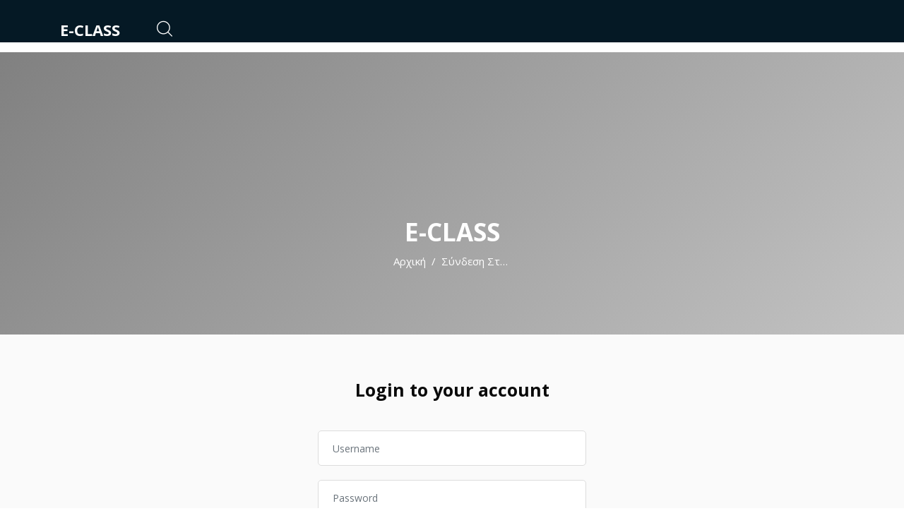

--- FILE ---
content_type: text/html; charset=utf-8
request_url: https://pwc-eclass.edu.gr/login/index.php
body_size: 9996
content:
<!DOCTYPE html>

<html  dir="ltr" lang="el" xml:lang="el">
<head>
    <title>Σύνδεση στον ιστότοπο | E-CLASS</title>
    <link rel="shortcut icon" href="https://pwc-eclass.edu.gr/theme/edumy/pix/favicon.ico" />
    <meta http-equiv="Content-Type" content="text/html; charset=utf-8" />
<meta name="keywords" content="moodle, Σύνδεση στον ιστότοπο | E-CLASS" />
<link rel="stylesheet" type="text/css" href="https://pwc-eclass.edu.gr/theme/yui_combo.php?rollup/3.17.2/yui-moodlesimple-min.css" /><script id="firstthemesheet" type="text/css">/** Required in order to fix style inclusion problems in IE with YUI **/</script><link rel="stylesheet" type="text/css" href="https://pwc-eclass.edu.gr/theme/styles.php/edumy/1761169322_1/all" />
<script>
//<![CDATA[
var M = {}; M.yui = {};
M.pageloadstarttime = new Date();
M.cfg = {"wwwroot":"https:\/\/pwc-eclass.edu.gr","homeurl":{},"sesskey":"8K7udKdWfx","sessiontimeout":"28800","sessiontimeoutwarning":"1200","themerev":"1761169322","slasharguments":1,"theme":"edumy","iconsystemmodule":"core\/icon_system_fontawesome","jsrev":"1761169322","admin":"admin","svgicons":true,"usertimezone":"\u0395\u03c5\u03c1\u03ce\u03c0\u03b7\/\u0391\u03b8\u03ae\u03bd\u03b1","language":"el","courseId":1,"courseContextId":2,"contextid":1,"contextInstanceId":0,"langrev":1767924423,"templaterev":"1761169322"};var yui1ConfigFn = function(me) {if(/-skin|reset|fonts|grids|base/.test(me.name)){me.type='css';me.path=me.path.replace(/\.js/,'.css');me.path=me.path.replace(/\/yui2-skin/,'/assets/skins/sam/yui2-skin')}};
var yui2ConfigFn = function(me) {var parts=me.name.replace(/^moodle-/,'').split('-'),component=parts.shift(),module=parts[0],min='-min';if(/-(skin|core)$/.test(me.name)){parts.pop();me.type='css';min=''}
if(module){var filename=parts.join('-');me.path=component+'/'+module+'/'+filename+min+'.'+me.type}else{me.path=component+'/'+component+'.'+me.type}};
YUI_config = {"debug":false,"base":"https:\/\/pwc-eclass.edu.gr\/lib\/yuilib\/3.17.2\/","comboBase":"https:\/\/pwc-eclass.edu.gr\/theme\/yui_combo.php?","combine":true,"filter":null,"insertBefore":"firstthemesheet","groups":{"yui2":{"base":"https:\/\/pwc-eclass.edu.gr\/lib\/yuilib\/2in3\/2.9.0\/build\/","comboBase":"https:\/\/pwc-eclass.edu.gr\/theme\/yui_combo.php?","combine":true,"ext":false,"root":"2in3\/2.9.0\/build\/","patterns":{"yui2-":{"group":"yui2","configFn":yui1ConfigFn}}},"moodle":{"name":"moodle","base":"https:\/\/pwc-eclass.edu.gr\/theme\/yui_combo.php?m\/1761169322\/","combine":true,"comboBase":"https:\/\/pwc-eclass.edu.gr\/theme\/yui_combo.php?","ext":false,"root":"m\/1761169322\/","patterns":{"moodle-":{"group":"moodle","configFn":yui2ConfigFn}},"filter":null,"modules":{"moodle-core-lockscroll":{"requires":["plugin","base-build"]},"moodle-core-dragdrop":{"requires":["base","node","io","dom","dd","event-key","event-focus","moodle-core-notification"]},"moodle-core-popuphelp":{"requires":["moodle-core-tooltip"]},"moodle-core-event":{"requires":["event-custom"]},"moodle-core-notification":{"requires":["moodle-core-notification-dialogue","moodle-core-notification-alert","moodle-core-notification-confirm","moodle-core-notification-exception","moodle-core-notification-ajaxexception"]},"moodle-core-notification-dialogue":{"requires":["base","node","panel","escape","event-key","dd-plugin","moodle-core-widget-focusafterclose","moodle-core-lockscroll"]},"moodle-core-notification-alert":{"requires":["moodle-core-notification-dialogue"]},"moodle-core-notification-confirm":{"requires":["moodle-core-notification-dialogue"]},"moodle-core-notification-exception":{"requires":["moodle-core-notification-dialogue"]},"moodle-core-notification-ajaxexception":{"requires":["moodle-core-notification-dialogue"]},"moodle-core-blocks":{"requires":["base","node","io","dom","dd","dd-scroll","moodle-core-dragdrop","moodle-core-notification"]},"moodle-core-actionmenu":{"requires":["base","event","node-event-simulate"]},"moodle-core-maintenancemodetimer":{"requires":["base","node"]},"moodle-core-chooserdialogue":{"requires":["base","panel","moodle-core-notification"]},"moodle-core-handlebars":{"condition":{"trigger":"handlebars","when":"after"}},"moodle-core-languninstallconfirm":{"requires":["base","node","moodle-core-notification-confirm","moodle-core-notification-alert"]},"moodle-core-formchangechecker":{"requires":["base","event-focus","moodle-core-event"]},"moodle-core-tooltip":{"requires":["base","node","io-base","moodle-core-notification-dialogue","json-parse","widget-position","widget-position-align","event-outside","cache-base"]},"moodle-core_availability-form":{"requires":["base","node","event","event-delegate","panel","moodle-core-notification-dialogue","json"]},"moodle-backup-backupselectall":{"requires":["node","event","node-event-simulate","anim"]},"moodle-backup-confirmcancel":{"requires":["node","node-event-simulate","moodle-core-notification-confirm"]},"moodle-course-dragdrop":{"requires":["base","node","io","dom","dd","dd-scroll","moodle-core-dragdrop","moodle-core-notification","moodle-course-coursebase","moodle-course-util"]},"moodle-course-management":{"requires":["base","node","io-base","moodle-core-notification-exception","json-parse","dd-constrain","dd-proxy","dd-drop","dd-delegate","node-event-delegate"]},"moodle-course-categoryexpander":{"requires":["node","event-key"]},"moodle-course-util":{"requires":["node"],"use":["moodle-course-util-base"],"submodules":{"moodle-course-util-base":{},"moodle-course-util-section":{"requires":["node","moodle-course-util-base"]},"moodle-course-util-cm":{"requires":["node","moodle-course-util-base"]}}},"moodle-form-dateselector":{"requires":["base","node","overlay","calendar"]},"moodle-form-passwordunmask":{"requires":[]},"moodle-form-shortforms":{"requires":["node","base","selector-css3","moodle-core-event"]},"moodle-question-chooser":{"requires":["moodle-core-chooserdialogue"]},"moodle-question-preview":{"requires":["base","dom","event-delegate","event-key","core_question_engine"]},"moodle-question-searchform":{"requires":["base","node"]},"moodle-availability_completion-form":{"requires":["base","node","event","moodle-core_availability-form"]},"moodle-availability_date-form":{"requires":["base","node","event","io","moodle-core_availability-form"]},"moodle-availability_grade-form":{"requires":["base","node","event","moodle-core_availability-form"]},"moodle-availability_group-form":{"requires":["base","node","event","moodle-core_availability-form"]},"moodle-availability_grouping-form":{"requires":["base","node","event","moodle-core_availability-form"]},"moodle-availability_profile-form":{"requires":["base","node","event","moodle-core_availability-form"]},"moodle-mod_assign-history":{"requires":["node","transition"]},"moodle-mod_quiz-dragdrop":{"requires":["base","node","io","dom","dd","dd-scroll","moodle-core-dragdrop","moodle-core-notification","moodle-mod_quiz-quizbase","moodle-mod_quiz-util-base","moodle-mod_quiz-util-page","moodle-mod_quiz-util-slot","moodle-course-util"]},"moodle-mod_quiz-quizbase":{"requires":["base","node"]},"moodle-mod_quiz-toolboxes":{"requires":["base","node","event","event-key","io","moodle-mod_quiz-quizbase","moodle-mod_quiz-util-slot","moodle-core-notification-ajaxexception"]},"moodle-mod_quiz-modform":{"requires":["base","node","event"]},"moodle-mod_quiz-autosave":{"requires":["base","node","event","event-valuechange","node-event-delegate","io-form"]},"moodle-mod_quiz-util":{"requires":["node","moodle-core-actionmenu"],"use":["moodle-mod_quiz-util-base"],"submodules":{"moodle-mod_quiz-util-base":{},"moodle-mod_quiz-util-slot":{"requires":["node","moodle-mod_quiz-util-base"]},"moodle-mod_quiz-util-page":{"requires":["node","moodle-mod_quiz-util-base"]}}},"moodle-mod_quiz-questionchooser":{"requires":["moodle-core-chooserdialogue","moodle-mod_quiz-util","querystring-parse"]},"moodle-message_airnotifier-toolboxes":{"requires":["base","node","io"]},"moodle-filter_glossary-autolinker":{"requires":["base","node","io-base","json-parse","event-delegate","overlay","moodle-core-event","moodle-core-notification-alert","moodle-core-notification-exception","moodle-core-notification-ajaxexception"]},"moodle-filter_mathjaxloader-loader":{"requires":["moodle-core-event"]},"moodle-editor_atto-editor":{"requires":["node","transition","io","overlay","escape","event","event-simulate","event-custom","node-event-html5","node-event-simulate","yui-throttle","moodle-core-notification-dialogue","moodle-core-notification-confirm","moodle-editor_atto-rangy","handlebars","timers","querystring-stringify"]},"moodle-editor_atto-plugin":{"requires":["node","base","escape","event","event-outside","handlebars","event-custom","timers","moodle-editor_atto-menu"]},"moodle-editor_atto-menu":{"requires":["moodle-core-notification-dialogue","node","event","event-custom"]},"moodle-editor_atto-rangy":{"requires":[]},"moodle-report_eventlist-eventfilter":{"requires":["base","event","node","node-event-delegate","datatable","autocomplete","autocomplete-filters"]},"moodle-report_loglive-fetchlogs":{"requires":["base","event","node","io","node-event-delegate"]},"moodle-report_overviewstats-charts":{"requires":["base","node","charts","charts-legend"]},"moodle-gradereport_history-userselector":{"requires":["escape","event-delegate","event-key","handlebars","io-base","json-parse","moodle-core-notification-dialogue"]},"moodle-qbank_editquestion-chooser":{"requires":["moodle-core-chooserdialogue"]},"moodle-tool_capability-search":{"requires":["base","node"]},"moodle-tool_lp-dragdrop-reorder":{"requires":["moodle-core-dragdrop"]},"moodle-tool_monitor-dropdown":{"requires":["base","event","node"]},"moodle-assignfeedback_editpdf-editor":{"requires":["base","event","node","io","graphics","json","event-move","event-resize","transition","querystring-stringify-simple","moodle-core-notification-dialog","moodle-core-notification-alert","moodle-core-notification-warning","moodle-core-notification-exception","moodle-core-notification-ajaxexception"]},"moodle-atto_accessibilitychecker-button":{"requires":["color-base","moodle-editor_atto-plugin"]},"moodle-atto_accessibilityhelper-button":{"requires":["moodle-editor_atto-plugin"]},"moodle-atto_align-button":{"requires":["moodle-editor_atto-plugin"]},"moodle-atto_bold-button":{"requires":["moodle-editor_atto-plugin"]},"moodle-atto_charmap-button":{"requires":["moodle-editor_atto-plugin"]},"moodle-atto_clear-button":{"requires":["moodle-editor_atto-plugin"]},"moodle-atto_collapse-button":{"requires":["moodle-editor_atto-plugin"]},"moodle-atto_emojipicker-button":{"requires":["moodle-editor_atto-plugin"]},"moodle-atto_emoticon-button":{"requires":["moodle-editor_atto-plugin"]},"moodle-atto_equation-button":{"requires":["moodle-editor_atto-plugin","moodle-core-event","io","event-valuechange","tabview","array-extras"]},"moodle-atto_h5p-button":{"requires":["moodle-editor_atto-plugin"]},"moodle-atto_html-codemirror":{"requires":["moodle-atto_html-codemirror-skin"]},"moodle-atto_html-button":{"requires":["promise","moodle-editor_atto-plugin","moodle-atto_html-beautify","moodle-atto_html-codemirror","event-valuechange"]},"moodle-atto_html-beautify":{},"moodle-atto_image-button":{"requires":["moodle-editor_atto-plugin"]},"moodle-atto_indent-button":{"requires":["moodle-editor_atto-plugin"]},"moodle-atto_italic-button":{"requires":["moodle-editor_atto-plugin"]},"moodle-atto_link-button":{"requires":["moodle-editor_atto-plugin"]},"moodle-atto_managefiles-usedfiles":{"requires":["node","escape"]},"moodle-atto_managefiles-button":{"requires":["moodle-editor_atto-plugin"]},"moodle-atto_media-button":{"requires":["moodle-editor_atto-plugin","moodle-form-shortforms"]},"moodle-atto_noautolink-button":{"requires":["moodle-editor_atto-plugin"]},"moodle-atto_orderedlist-button":{"requires":["moodle-editor_atto-plugin"]},"moodle-atto_recordrtc-recording":{"requires":["moodle-atto_recordrtc-button"]},"moodle-atto_recordrtc-button":{"requires":["moodle-editor_atto-plugin","moodle-atto_recordrtc-recording"]},"moodle-atto_rtl-button":{"requires":["moodle-editor_atto-plugin"]},"moodle-atto_strike-button":{"requires":["moodle-editor_atto-plugin"]},"moodle-atto_subscript-button":{"requires":["moodle-editor_atto-plugin"]},"moodle-atto_superscript-button":{"requires":["moodle-editor_atto-plugin"]},"moodle-atto_table-button":{"requires":["moodle-editor_atto-plugin","moodle-editor_atto-menu","event","event-valuechange"]},"moodle-atto_title-button":{"requires":["moodle-editor_atto-plugin"]},"moodle-atto_underline-button":{"requires":["moodle-editor_atto-plugin"]},"moodle-atto_undo-button":{"requires":["moodle-editor_atto-plugin"]},"moodle-atto_unorderedlist-button":{"requires":["moodle-editor_atto-plugin"]}}},"gallery":{"name":"gallery","base":"https:\/\/pwc-eclass.edu.gr\/lib\/yuilib\/gallery\/","combine":true,"comboBase":"https:\/\/pwc-eclass.edu.gr\/theme\/yui_combo.php?","ext":false,"root":"gallery\/1761169322\/","patterns":{"gallery-":{"group":"gallery"}}}},"modules":{"core_filepicker":{"name":"core_filepicker","fullpath":"https:\/\/pwc-eclass.edu.gr\/lib\/javascript.php\/1761169322\/repository\/filepicker.js","requires":["base","node","node-event-simulate","json","async-queue","io-base","io-upload-iframe","io-form","yui2-treeview","panel","cookie","datatable","datatable-sort","resize-plugin","dd-plugin","escape","moodle-core_filepicker","moodle-core-notification-dialogue"]},"core_comment":{"name":"core_comment","fullpath":"https:\/\/pwc-eclass.edu.gr\/lib\/javascript.php\/1761169322\/comment\/comment.js","requires":["base","io-base","node","json","yui2-animation","overlay","escape"]},"mathjax":{"name":"mathjax","fullpath":"https:\/\/cdn.jsdelivr.net\/npm\/mathjax@2.7.9\/MathJax.js?delayStartupUntil=configured"}}};
M.yui.loader = {modules: {}};

//]]>
</script>

<meta name="robots" content="noindex" />
    <meta name="viewport" content="width=device-width, initial-scale=1.0">
    <style>.btn-fpswd {display: none !important;}
.course_schdule {
display:none !important;
}

/*LOGIN PAGE*/
/*.inner_page_breadcrumb {
   height: 225px;
}

#page-login-index .inner_page_breadcrumb .breadcrumb_content {
    margin-top: 0;
}

#page-login-index .inner_page_breadcrumb:before {
    background-image: -moz-linear-gradient(135deg,#000000 0%,#2c2c2c 100%);
    background-image: -webkit-linear-gradient(
135deg,#000000 0%,#2c2c2c 100%);
    background-image: -ms-linear-gradient(135deg,#000000 0%,#2c2c2c 100%);
}

*/

/*BANNER*/
.row_style svg {
  fill: #3f4449;
}

.footer_contact_widget .logo-widget.pb25 span {
    padding-left: 0px;
}
.ccn_footer_surround .logo-widget span {
   margin-top: 10px;
}

/* header */

/*admin header*/

@media(max-width:975px){
 .mobile-menu .header, .footer {
    margin-top: unset;
 }
}

body:not(.ccn_header_style_7) .navbar_brand img, .ccn_header_style_2 .logo-widget img {
    position: relative;
    top: -14px;
}
.header_top.home3 a {
   font-family: 'Open Sans',sans-serif;
}

.sign_up_btn.home3 .btn {
   font-family: 'Open Sans',sans-serif;
}

ul.sign_up_btn.pull-right.dn-smd.mt15.home3 {
 margin: 0;
 height: 100%;
 display: flex;
 align-items: center;
}

.home3_header_top_contact {
 margin-bottom: 0;
 margin-top: 0;
 margin: 0;
 height: 70px;
 display: flex;
 align-items: center;
}

/* footer*/
.footer_one ul li a {
  display: flex;
  justify-content: space-between;
  border-bottom: 1px solid rgba(255, 255, 255, .4);
}

.footer_one ul li:last-child a {
  border-bottom: 0px solid rgba(255, 255, 255, .4);
}
 
.footer_menu_widget ul {
  display:flex;
  justify-content:center;
}

.logo-widget.pb25 {
    padding: 0;
}

.footer_contact_widget {
    margin-top: -26px;
}

.footer_apps_widget ul li a {
    color: #9e9e9e;
    font-size: 13px;
    line-height: 30px;
    -webkit-transition: all 0.3s ease 0s;
    -moz-transition: all 0.3s ease 0s;
    -o-transition: all 0.3s ease 0s;
    transition: all 0.3s ease 0s;
}

.footer_apps_widget ul li a:hover {
  
  color: rgba(255,255,255,.8);
  padding-left: 10px;
  
  -webkit-transition: all 0.3s ease 0s;
    -moz-transition: all 0.3s ease 0s;
    -o-transition: all 0.3s ease 0s;
    transition: all 0.3s ease 0s;
  
}

@media(min-width:1200px) {
  .footer_middle_area.p0 .col-xl-3,
  .footer_middle_area.p0 .col-xl-6 {
    -ms-flex: 0 0 33.333333%;
    flex: 0 0 33.333333%;
  	max-width: 33.333333%; 
  }
}

/* FOOTER */
@media(max-width:575px) {
  .footer_one {
  	text-align: center;
  }
}

/*HOME SAS ENDIAFEREI NA PATE TIS GNOSEIS SAS STO EPOMENO STADIO*/
@media(max-width:575px) {
  
  .home4_about {
    text-align: center;
  }
  
}

/* WITE BOXES TILEKATARTISI,PROGRAMMATA K.A. */

@media(max-width:575px) {

  .home6_about {
      text-align: center;
  }

  .home6_about .hvr_img_box_container .overlay .details {
     width: 100%;
  }
  
}

/* HOME / VELTIOSTE TIS DESKIOTITES SAS... */
@media(max-width:575px) {
	#inst31 h1  {
  	 font-size: 26px;
  	}
  
}

/* HOME / TELEFTAIA NEA */
@media(max-width:575px) {
  
	#inst29 .about2_home3 {
    margin-bottom: 20px;
  }
  
}

/* HOME / GINE KATHIGITIS/ SYNDESI TAXISNET */
@media(max-width:575px) {
  
	.becomea_instructor {
	   text-align: center !important;
	}
  
}


.ccn_context_frontend .inner_page_breadcrumb {
    margin-top: 74px!important;
}

</style>
</head>
<body  id="page-login-index" class="format-site  path-login chrome dir-ltr lang-el yui-skin-sam yui3-skin-sam pwc-eclass-edu-gr pagelayout-login course-1 context-1 notloggedin ccn_no_hero ccn_header_style_3 ccn_footer_style_6 ccn_blog_style_1 ccn_course_list_style_1 ccn_breadcrumb_style_0 role-standard ccn-not-front ccn_header_applies-front  ccn_dashboard_header_sticky  ccn_dashboard_header_gradient   ccn_course_single_v1     ccnUG ccn_context_frontend">
    <div class="preloader
       ccn_preloader_load 
      
      
      
      
      
    "></div>
  <div class="wrapper" id="page-content">
      <div class="header_top home3">
        <div class="container-fluid">
          <div class="row">
            <div class="col-lg-5 col-xl-5">
              <ul class="home3_header_top_contact pull-left">
                  <li class="list-inline-item"><a href="tel:T. 210 3213 552">T. 210 3213 552</a></li>
                  <li class="list-inline-item"><a href="mailto:Ε. HELPDESK@CITYU.GR">Ε. HELPDESK@CITYU.GR</a></li>
              </ul>
            </div>
            <div class="col-lg-7 col-xl-7">
              <ul class="sign_up_btn pull-right dn-smd mt15 home3">
                  <li class="list-inline-item cta-btn"><a href="/login/index.php" class="btn btn-md"><i class="flaticon-user"></i> <span class="dn-md">ΣΥΝΔΕΣΗ E-CLASS</span></a></li>
                  <li class="list-inline-item list_s">
                  </li>
              </ul><!-- Button trigger modal -->
            </div>
          </div>
        </div>
      </div>
      <!-- Main Header Nav -->
      <header class="ccnHeader3 header-nav menu_style_home_three navbar-scrolltofixed stricky main-menu">
        <div class="container-fluid">
          <!-- Ace Responsive Menu -->
          <nav>
            <!-- Menu Toggle btn-->
            <div class="menu-toggle">
              <img class="nav_logo_img img-fluid" src="https://pwc-eclass.edu.gr/theme/edumy/images/header-logo.png" alt="E-CLASS">
              <button type="button" id="menu-btn">
                <span class="icon-bar"></span>
                <span class="icon-bar"></span>
                <span class="icon-bar"></span>
              </button>
            </div>
              <a href="https://pwc-eclass.edu.gr" class="navbar_brand float-left dn-smd">
                
                
                <span>E-CLASS</span>
              </a>
            <!-- Responsive Menu Structure-->
            <!--Note: declare the Menu style in the data-menu-style="horizontal" (options: horizontal, vertical, accordion) -->
            <div class="ht_left_widget home3 float-left">
              <ul>
                  <li class="list-inline-item list_s">
                    <div class="search_overlay">
                      <a id="search-button-listener" class="mk-search-trigger mk-fullscreen-trigger" href="#">
                        <span id="search-button"><i class="flaticon-magnifying-glass"></i></span>
                      </a>
                    </div>
                  </li>
              </ul>
            </div>
            <ul id="respMenu" class="ace-responsive-menu" data-menu-style="horizontal">
              
            </ul>
          </nav>
          <!-- End of Responsive Menu -->
        </div>
      </header>
      <div id="page" class="stylehome1 h0">
        <div class="mobile-menu">
          <div class="header stylehome1">
              <div class="main_logo_home2">
                <a class="mobileBrand" href="https://pwc-eclass.edu.gr">
                  <span>E-CLASS</span>
                </a>
              </div>
            <ul class="menu_bar_home2">
                <li class="list-inline-item">
                  <div class="search_overlay">
                    <a id="search-button-listener2" class="mk-search-trigger mk-fullscreen-trigger" href="#">
                      <div id="search-button2"><i class="flaticon-magnifying-glass"></i></div>
                    </a>
                  </div>
                </li>
              <li class="list-inline-item ccn_mob_menu_trigger "><a href="#menu"><span></span></a></li>
            </ul>
          </div>
        </div><!-- /.mobile-menu -->
        <nav id="menu" class="stylehome1">
          <ul>
            
              <li><a href="https://pwc-eclass.edu.gr/login/index.php"><span class="ccn-flaticon-user"></span> Login</a></li>
              <li class="ccn_mob_menu_iconed"><a href="tel:T. 210 3213 552"><i class="flaticon-phone-call"></i> T. 210 3213 552</a></li>
              <li class="ccn_mob_menu_iconed"><a href="mailto:Ε. HELPDESK@CITYU.GR"><i class="flaticon-paper-plane"></i> Ε. HELPDESK@CITYU.GR</a></li>
              <li class="ccn_mob_menu_iconed"><a href="/login/index.php" class=""><i class="flaticon-user"></i> ΣΥΝΔΕΣΗ E-CLASS</a></li>
          </ul>
        </nav>
      </div>
<div class="sign_up_modal modal fade" id="exampleModalCenter" tabindex="-1" role="dialog" aria-hidden="true">
  <div class="modal-dialog modal-dialog-centered" role="document">
    <div class="modal-content">
      <div class="modal-header">
        <button type="button" class="close" data-dismiss="modal" aria-label="Close"><span aria-hidden="true">&times;</span></button>
      </div>
      <div class="tab-content" id="myTabContent">
        <div class="tab-pane fade show active" id="home" role="tabpanel" aria-labelledby="home">
          <div class="login_form">
            <div class="heading">
              <h3 class="text-center">Login to your account</h3>
            </div>
            
<form class="loginform" id="login" method="post" action="https://pwc-eclass.edu.gr/login/index.php"><div class="form-group"><input type="text" name="username" placeholder="Username" id="login_username"  class="form-control" value="" autocomplete="username"/></div><div class="form-group"><input type="password" name="password" id="login_password" placeholder="Password"  class="form-control" value="" autocomplete="current-password"/></div>
      <div class="form-group custom-control custom-checkbox">
        <input type="checkbox" class="custom-control-input" name="rememberusername" id="rememberusername">
        <label class="custom-control-label" for="rememberusername">Να αποθηκευτεί το όνομα χρήστη</label>
        <a class="tdu btn-fpswd float-right" href="https://pwc-eclass.edu.gr/login/forgot_password.php">Ξεχάσατε τον κωδικό σας;</a>
      </div><button type="submit" class="btn btn-log btn-block btn-thm2">Σύνδεση</button><input type="hidden" name="logintoken" value="y9YEdEGoGifWxhtToHVaHzhcQbGm90bp" /></form>

          </div>
        </div>
      </div>
    </div>
  </div>
</div>
<div class="search_overlay" id="ccnSearchOverlayWrap">
  <div class="mk-fullscreen-search-overlay" id="mk-search-overlay">
    <a href="#" class="mk-fullscreen-close" id="mk-fullscreen-close-button"><i class="fa fa-times"></i></a>
    <div id="mk-fullscreen-search-wrapper">
      <div id="ccn_mk-fullscreen-search-wrapper">
        <form class="ccn-mk-fullscreen-searchform" action="https://pwc-eclass.edu.gr/search/index.php"><fieldset><input id="searchform_search" name="q" class="ccn-mk-fullscreen-search-input" placeholder="Search courses..." type="text" size="15" /><i class="flaticon-magnifying-glass fullscreen-search-icon"><input value="" type="submit" id="searchform_button"></i></fieldset></form>
      </div>
    </div>
  </div>
</div>
  <section class="inner_page_breadcrumb ccn_breadcrumb_default  ccn-clip-l  ccn-caps-capitalize  ccn-breadcrumb-title-v  ccn-breadcrumb-trail-v ">
    <div class="container">
      <div class="row">
        <div class="col-xl-12 text-center">
          <div class="breadcrumb_content">
              <h4 class="breadcrumb_title">E-CLASS</h4>
              <ol class="breadcrumb">
      <li class="breadcrumb-item">
        <a href="https://pwc-eclass.edu.gr/"  >Αρχική</a>
      </li>
      <li class="breadcrumb-item active ">Σύνδεση στον ιστότοπο</li>
</ol>
          </div>
        </div>
      </div>
    </div>
  </section>
    <div>
    <a class="sr-only sr-only-focusable" href="#maincontent">Μετάβαση στο κεντρικό περιεχόμενο</a>
</div><script src="https://pwc-eclass.edu.gr/lib/javascript.php/1761169322/lib/polyfills/polyfill.js"></script>
<script src="https://pwc-eclass.edu.gr/theme/yui_combo.php?rollup/3.17.2/yui-moodlesimple-min.js"></script><script src="https://pwc-eclass.edu.gr/theme/jquery.php/core/jquery-3.6.1.min.js"></script>
<script src="https://pwc-eclass.edu.gr/lib/javascript.php/1761169322/lib/javascript-static.js"></script>
<script src="https://pwc-eclass.edu.gr/theme/javascript.php/edumy/1761169322/head"></script>
<script>
//<![CDATA[
document.body.className += ' jsenabled';
//]]>
</script>


    <section class="our-log bgc-fa">
      <div class="container">
        <div class="row">
          <div class="col-sm-12 col-lg-6 offset-lg-3">
            <div class="login_form inner_page">
              <span id="maincontent"></span><form action="https://pwc-eclass.edu.gr/login/index.php" method="post" id="login">

  <div class="heading">
    <h3 class="text-center">Login to your account</h3>
  </div>

  <input id="anchor" type="hidden" name="anchor" value="">
  <script>
    document.getElementById('anchor').value = location.hash;
  </script>
  <input type="hidden" name="logintoken" value="y9YEdEGoGifWxhtToHVaHzhcQbGm90bp">
  <div class="form-group">
    <label for="username" class="sr-only">
        Όνομα χρήστη
    </label>
    <input type="text" name="username" id="username" class="form-control" value=""
      placeholder="Username" autocomplete="username">
  </div>
  <div class="form-group">
    <label for="password" class="sr-only">Κωδικός πρόσβασης</label>
    <input type="password" name="password" id="password" value="" class="form-control" placeholder="Password" autocomplete="current-password">
  </div>
  <div class="form-group custom-control custom-checkbox">

    <a class="tdu btn-fpswd float-right" href="https://pwc-eclass.edu.gr/login/forgot_password.php">Forgot Password?</a>
  </div>

  <button type="submit" class="btn btn-log btn-block btn-thm2" id="loginbtn">Σύνδεση</button>
</form>

<div class="mt-3">
  Τα cookies πρέπει να είναι ενεργοποιημένα στον περιηγητή σας
  
</div>
            </div>
          </div>
        </div>
      </div>
    </section>
      <section class="footer_one  ">
        <div class="container">
          <div class="row">
              <div class="col-sm-6 col-md-4 col-md-3 col-lg-3">
                <div class="footer_contact_widget  ">
                  <h4></h4>
                  <p>Για τεχνική υποστήριξη επικοινωνήστε με το τμήμα του IT Helpdesk στα παρακάτω στοιχεία</p>
<p>Τηλ.: 210 3213 552</p>
<p>E-mail: helpdesk@cityu.gr</p>

                </div>
              </div>
              <div class="col-sm-6 col-md-4 col-md-3 col-lg-2">
                <div class="footer_company_widget  ">
                  <h4></h4>
                  <p></p>

                </div>
              </div>
              <div class="col-sm-6 col-md-4 col-md-3 col-lg-2">
                <div class="footer_program_widget  ">
                  <h4></h4>
                  <p></p>
                </div>
              </div>
              <div class="col-sm-6 col-md-4 col-md-3 col-lg-2">
                <div class="footer_support_widget  ">
                  <h4></h4>
                  <p></p>
                </div>
              </div>
              <div class="col-sm-6 col-md-4 col-md-3 col-lg-3">
                <div class="footer_apps_widget  ">
                  <h4></h4>
                  <p></p>
                </div>
              </div>
          </div>
        </div>
      </section>
      <section class="footer_middle_area p0  ">
        <div class="container">
          <div class="row">
              <div class="col-sm-4 col-md-3 col-lg-3 col-xl-3 pb15 pt15">
                <div class="logo-widget    ">
                  
                  <span>E-CLASS</span>
                </div>
              </div>
              <div class="col-sm-8 col-md-5 col-lg-6 col-xl-6 text-center pb25 pt25">
                <div class="footer_menu_widget">
                  <ul>
<li></li>
<li></li>
</ul>

                </div>
              </div>
            <div class="col-sm-12 col-md-4 col-lg-3 col-xl-3 pb15 pt15">
              <div class="footer_social_widget mt15">
                <ul>
                    <li class="list-inline-item"><a  target="_self"  href="#"><i class="fa fa-facebook"></i></a></li>
                </ul>
              </div>
            </div>
          </div>
        </div>
      </section>
        <section class="footer_bottom_area pt25 pb25  ">
          <div class="container">
            <div class="row">
              <div class="col-lg-6 offset-lg-3">
                <div class="copyright-widget text-center">
                  <p>Copyright © 2021 E-CLASS. All Rights Reserved.</p>
                  <div class="tool_usertours-resettourcontainer"></div>
                </div>
              </div>
            </div>
          </div>
        </section>
    
    
      <a class="scrollToHome" href="#"><i class="flaticon-up-arrow-1"></i></a>
    
    
    
    <script>
//<![CDATA[
var require = {
    baseUrl : 'https://pwc-eclass.edu.gr/lib/requirejs.php/1761169322/',
    // We only support AMD modules with an explicit define() statement.
    enforceDefine: true,
    skipDataMain: true,
    waitSeconds : 0,

    paths: {
        jquery: 'https://pwc-eclass.edu.gr/lib/javascript.php/1761169322/lib/jquery/jquery-3.6.1.min',
        jqueryui: 'https://pwc-eclass.edu.gr/lib/javascript.php/1761169322/lib/jquery/ui-1.13.2/jquery-ui.min',
        jqueryprivate: 'https://pwc-eclass.edu.gr/lib/javascript.php/1761169322/lib/requirejs/jquery-private'
    },

    // Custom jquery config map.
    map: {
      // '*' means all modules will get 'jqueryprivate'
      // for their 'jquery' dependency.
      '*': { jquery: 'jqueryprivate' },
      // Stub module for 'process'. This is a workaround for a bug in MathJax (see MDL-60458).
      '*': { process: 'core/first' },

      // 'jquery-private' wants the real jQuery module
      // though. If this line was not here, there would
      // be an unresolvable cyclic dependency.
      jqueryprivate: { jquery: 'jquery' }
    }
};

//]]>
</script>
<script src="https://pwc-eclass.edu.gr/lib/javascript.php/1761169322/lib/requirejs/require.min.js"></script>
<script>
//<![CDATA[
M.util.js_pending("core/first");
require(['core/first'], function() {
require(['core/prefetch'])
;
require(["media_videojs/loader"], function(loader) {
    loader.setUp('el');
});;

require(['jquery'], function($) {
    $('#single_select6981d7a5aae372').change(function() {
        var ignore = $(this).find(':selected').attr('data-ignore');
        if (typeof ignore === typeof undefined) {
            $('#single_select_f6981d7a5aae371').submit();
        }
    });
});
;

require(['jquery'], function($) {
    $('#single_select6981d7a5aae377').change(function() {
        var ignore = $(this).find(':selected').attr('data-ignore');
        if (typeof ignore === typeof undefined) {
            $('#single_select_f6981d7a5aae376').submit();
        }
    });
});
;

require(['jquery'], function($) {
    $('#single_select6981d7a5aae379').change(function() {
        var ignore = $(this).find(':selected').attr('data-ignore');
        if (typeof ignore === typeof undefined) {
            $('#single_select_f6981d7a5aae378').submit();
        }
    });
});
;

  M.util.js_pending('theme_boost/loader');
  require(['theme_boost/loader'], function() {
  M.util.js_complete('theme_boost/loader');
  });
  M.util.js_pending('theme_boost/drawer');
  require(['theme_boost/drawer'], function(mod) {
  mod.init();
  M.util.js_complete('theme_boost/drawer');
  });
;

;
M.util.js_pending('core/notification'); require(['core/notification'], function(amd) {amd.init(1, []); M.util.js_complete('core/notification');});;
M.util.js_pending('core/log'); require(['core/log'], function(amd) {amd.setConfig({"level":"warn"}); M.util.js_complete('core/log');});;
M.util.js_pending('core/page_global'); require(['core/page_global'], function(amd) {amd.init(); M.util.js_complete('core/page_global');});;
M.util.js_pending('core/utility'); require(['core/utility'], function(amd) {M.util.js_complete('core/utility');});
    M.util.js_complete("core/first");
});
//]]>
</script>
<script>
//<![CDATA[
M.str = {"moodle":{"lastmodified":"\u03a4\u03b5\u03bb\u03b5\u03c5\u03c4\u03b1\u03af\u03b1 \u03c4\u03c1\u03bf\u03c0\u03bf\u03c0\u03bf\u03af\u03b7\u03c3\u03b7","name":"\u038c\u03bd\u03bf\u03bc\u03b1","error":"\u03a3\u03c6\u03ac\u03bb\u03bc\u03b1","info":"\u03a0\u03bb\u03b7\u03c1\u03bf\u03c6\u03bf\u03c1\u03af\u03b5\u03c2","yes":"\u039d\u03b1\u03b9","no":"\u038c\u03c7\u03b9","cancel":"\u0386\u03ba\u03c5\u03c1\u03bf","confirm":"\u0395\u03c0\u03b9\u03b2\u03b5\u03b2\u03b1\u03af\u03c9\u03c3\u03b7","areyousure":"\u0395\u03af\u03c3\u03c4\u03b5 \u03c3\u03af\u03b3\u03bf\u03c5\u03c1\u03bf\u03c2 ;","closebuttontitle":"\u039a\u03bb\u03b5\u03af\u03c3\u03b9\u03bc\u03bf","unknownerror":"\u0386\u03b3\u03bd\u03c9\u03c3\u03c4\u03bf \u03c3\u03c6\u03ac\u03bb\u03bc\u03b1","file":"\u0391\u03c1\u03c7\u03b5\u03af\u03bf","url":"\u0394\u03b9\u03b5\u03cd\u03b8\u03c5\u03bd\u03c3\u03b7 URL","collapseall":"\u03a3\u03cd\u03bc\u03c0\u03c4\u03c5\u03be\u03b7 \u03cc\u03bb\u03c9\u03bd","expandall":"\u0391\u03bd\u03ac\u03c0\u03c4\u03c5\u03be\u03b7 \u03cc\u03bb\u03c9\u03bd"},"repository":{"type":"\u03a4\u03cd\u03c0\u03bf\u03c2","size":"\u039c\u03ad\u03b3\u03b5\u03b8\u03bf\u03c2","invalidjson":"\u039c\u03b7 \u03ad\u03b3\u03ba\u03c5\u03c1\u03b7 \u03c3\u03c5\u03bc\u03b2\u03bf\u03bb\u03bf\u03c3\u03b5\u03b9\u03c1\u03ac JSON","nofilesattached":"\u0394\u03b5\u03bd \u03c5\u03c0\u03ac\u03c1\u03c7\u03bf\u03c5\u03bd \u03c3\u03c5\u03bd\u03b7\u03bc\u03bc\u03ad\u03bd\u03b1 \u03b1\u03c1\u03c7\u03b5\u03af\u03b1","filepicker":"\u0395\u03c0\u03b9\u03bb\u03bf\u03b3\u03ad\u03b1\u03c2 \u03b1\u03c1\u03c7\u03b5\u03af\u03bf\u03c5","logout":"\u0391\u03c0\u03bf\u03c3\u03cd\u03bd\u03b4\u03b5\u03c3\u03b7","nofilesavailable":"\u0394\u03b5\u03bd \u03c5\u03c0\u03ac\u03c1\u03c7\u03bf\u03c5\u03bd \u03b4\u03b9\u03b1\u03b8\u03ad\u03c3\u03b9\u03bc\u03b1 \u03b1\u03c1\u03c7\u03b5\u03af\u03b1","norepositoriesavailable":"\u039b\u03c5\u03c0\u03bf\u03cd\u03bc\u03b1\u03c3\u03c4\u03b5, \u03ba\u03b1\u03bd\u03ad\u03bd\u03b1 \u03b1\u03c0\u03cc \u03c4\u03b1 \u03c4\u03c1\u03ad\u03c7\u03bf\u03bd\u03c4\u03b1 \u03b1\u03c0\u03bf\u03b8\u03b5\u03c4\u03ae\u03c1\u03b9\u03b1 \u03b4\u03b5\u03bd \u03bc\u03c0\u03bf\u03c1\u03b5\u03af \u03bd\u03b1 \u03b5\u03c0\u03b9\u03c3\u03c4\u03c1\u03ad\u03c8\u03b5\u03b9 \u03b1\u03c1\u03c7\u03b5\u03af\u03b1 \u03bc\u03b5 \u03c4\u03bf\u03bd \u03b1\u03c0\u03b1\u03b9\u03c4\u03bf\u03cd\u03bc\u03b5\u03bd\u03bf \u03bc\u03bf\u03c1\u03c6\u03cc\u03c4\u03c5\u03c0\u03bf.","fileexistsdialogheader":"\u03a4\u03bf \u03b1\u03c1\u03c7\u03b5\u03af\u03bf \u03c5\u03c0\u03ac\u03c1\u03c7\u03b5\u03b9","fileexistsdialog_editor":"\u0388\u03bd\u03b1 \u03b1\u03c1\u03c7\u03b5\u03af\u03bf \u03bc\u03b5 \u03b1\u03c5\u03c4\u03cc \u03c4\u03bf \u03cc\u03bd\u03bf\u03bc\u03b1 \u03ad\u03c7\u03b5\u03b9 \u03ae\u03b4\u03b7 \u03b5\u03c0\u03b9\u03c3\u03c5\u03bd\u03b1\u03c6\u03b8\u03b5\u03af \u03c3\u03c4\u03bf \u03ba\u03b5\u03af\u03bc\u03b5\u03bd\u03bf \u03c0\u03bf\u03c5 \u03b5\u03c0\u03b5\u03be\u03b5\u03c1\u03b3\u03ac\u03b6\u03b5\u03c3\u03c4\u03b5.","fileexistsdialog_filemanager":"\u0388\u03bd\u03b1 \u03b1\u03c1\u03c7\u03b5\u03af\u03bf \u03bc\u03b5 \u03b1\u03c5\u03c4\u03cc \u03c4\u03bf \u03cc\u03bd\u03bf\u03bc\u03b1 \u03ad\u03c7\u03b5\u03b9 \u03ae\u03b4\u03b7 \u03b5\u03c0\u03b9\u03c3\u03c5\u03bd\u03b1\u03c6\u03b8\u03b5\u03af","renameto":"\u039c\u03b5\u03c4\u03bf\u03bd\u03bf\u03bc\u03b1\u03c3\u03af\u03b1 \u03c3\u03b5 \u00ab{$a}\u00bb","referencesexist":"\u03a5\u03c0\u03ac\u03c1\u03c7\u03bf\u03c5\u03bd {$a} \u03c3\u03cd\u03bd\u03b4\u03b5\u03c3\u03bc\u03bf\u03b9 \u03c0\u03c1\u03bf\u03c2 \u03b1\u03c5\u03c4\u03cc \u03c4\u03bf \u03b1\u03c1\u03c7\u03b5\u03af\u03bf","select":"\u0395\u03c0\u03b9\u03bb\u03bf\u03b3\u03ae"},"admin":{"confirmdeletecomments":"\u0395\u03af\u03c3\u03c4\u03b5 \u03ad\u03c4\u03bf\u03b9\u03bc\u03bf\u03b9 \u03bd\u03b1 \u03b4\u03b9\u03b1\u03b3\u03c1\u03ac\u03c8\u03b5\u03c4\u03b5 \u03c3\u03c7\u03cc\u03bb\u03b9\u03b1, \u03b5\u03af\u03c3\u03c4\u03b5 \u03c3\u03af\u03b3\u03bf\u03c5\u03c1\u03bf\u03b9;","confirmation":"\u0395\u03c0\u03b9\u03b2\u03b5\u03b2\u03b1\u03af\u03c9\u03c3\u03b7"},"debug":{"debuginfo":"\u03a0\u03bb\u03b7\u03c1\u03bf\u03c6\u03bf\u03c1\u03af\u03b5\u03c2 \u03b1\u03c0\u03bf\u03c3\u03c6\u03b1\u03bb\u03bc\u03ac\u03c4\u03c9\u03c3\u03b7\u03c2","line":"\u0393\u03c1\u03b1\u03bc\u03bc\u03ae","stacktrace":"\u038a\u03c7\u03bd\u03b7 \u03c3\u03c4\u03bf\u03af\u03b2\u03b1\u03c2"},"langconfig":{"labelsep":":"}};
//]]>
</script>
<script>
//<![CDATA[
(function() {Y.use("moodle-filter_mathjaxloader-loader",function() {M.filter_mathjaxloader.configure({"mathjaxconfig":"\nMathJax.Hub.Config({\n    config: [\"Accessible.js\", \"Safe.js\"],\n    errorSettings: { message: [\"!\"] },\n    skipStartupTypeset: true,\n    messageStyle: \"none\"\n});\n","lang":"en"});
});
ccnCommentHandler(Y, "Add a Comment & Review");
ccnControl(Y, "https:\/\/pwc-eclass.edu.gr\/theme\/edumy\/ccn\/visualize\/ccn_block\/jpeg\/large\/", "https:\/\/pwc-eclass.edu.gr\/theme\/edumy\/ccn\/visualize\/ccn_block\/jpeg\/thumb\/", ["cocoon_about_1","cocoon_about_2","cocoon_accordion","cocoon_action_panels","cocoon_boxes","cocoon_blog_recent_slider","cocoon_faqs","cocoon_event_list","cocoon_event_list_2","cocoon_featured_teacher","cocoon_featured_posts","cocoon_featured_video","cocoon_features","cocoon_gallery_video","cocoon_parallax","cocoon_parallax_apps","cocoon_parallax_counters","cocoon_parallax_features","cocoon_parallax_testimonials","cocoon_parallax_subscribe","cocoon_parallax_subscribe_2","cocoon_partners","cocoon_parallax_white","cocoon_pills","cocoon_price_tables","cocoon_price_tables_dark","cocoon_services","cocoon_services_dark","cocoon_simple_counters","cocoon_hero_1","cocoon_hero_2","cocoon_hero_3","cocoon_hero_4","cocoon_hero_5","cocoon_hero_6","cocoon_hero_7","cocoon_slider_1","cocoon_slider_1_v","cocoon_slider_2","cocoon_slider_3","cocoon_slider_4","cocoon_slider_5","cocoon_slider_6","cocoon_slider_7","cocoon_slider_8","cocoon_steps","cocoon_steps_dark","cocoon_subscribe","cocoon_tablets","cocoon_tabs","cocoon_tstmnls","cocoon_tstmnls_2","cocoon_tstmnls_3","cocoon_tstmnls_4","cocoon_tstmnls_5","cocoon_tstmnls_6","cocoon_contact_form","cocoon_course_categories","cocoon_course_categories_2","cocoon_course_categories_3","cocoon_course_categories_4","cocoon_course_categories_5","cocoon_course_overview","cocoon_course_instructor","cocoon_course_rating","cocoon_course_grid","cocoon_course_grid_2","cocoon_course_grid_3","cocoon_course_grid_4","cocoon_course_grid_5","cocoon_course_grid_6","cocoon_course_grid_7","cocoon_course_grid_8","cocoon_featuredcourses","cocoon_courses_slider","cocoon_more_courses","cocoon_users_slider","cocoon_users_slider_2","cocoon_users_slider_2_dark","cocoon_users_slider_round"], "401");
M.util.help_popups.setup(Y);
 M.util.js_pending('random6981d7a5aae3712'); Y.on('domready', function() { M.util.js_complete("init");  M.util.js_complete('random6981d7a5aae3712'); });
})();
//]]>
</script>

  </div>
  
</body>

</html>